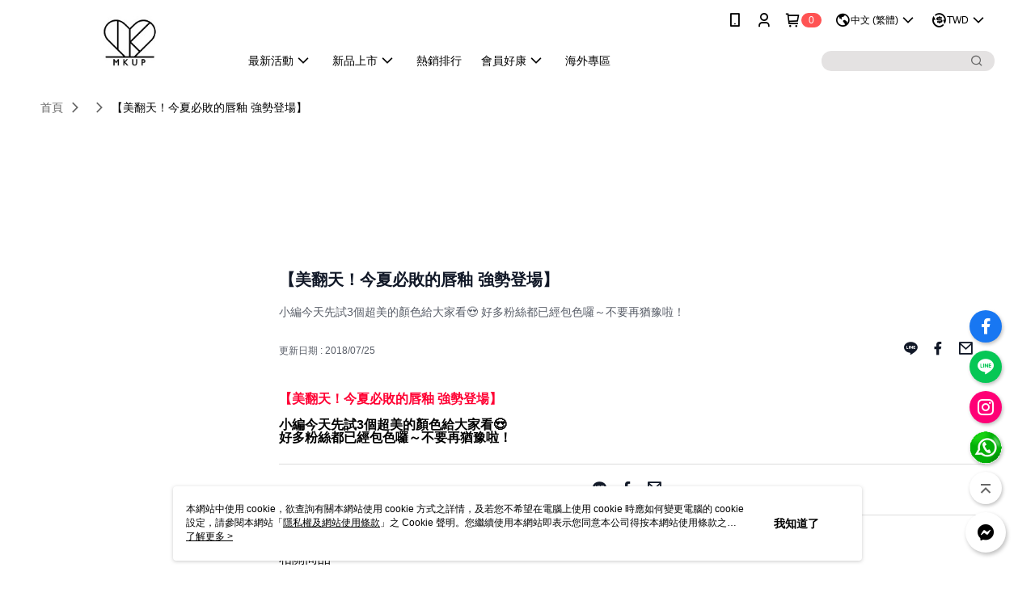

--- FILE ---
content_type: text/html; charset=utf-8
request_url: https://www.mkup.tw/Video/Detail/27113
body_size: 11885
content:
<!--This file is synced from MobileWebMallV2 -->

<!DOCTYPE html>

<html>
    <head>
        <title>
【美翻天！今夏必敗的唇釉 強勢登場】 | MKUP美咖：零技巧彩妝        </title>
        
    <meta name="keywords" content>
    <meta name="description" content="小編今天先試3個超美的顏色給大家看😍
好多粉絲都已經包色囉～不要再猶豫啦！">
    <meta property="og:title" content="【美翻天！今夏必敗的唇釉 強勢登場】" />
    <meta property="og:url" content="https://www.mkup.tw/Video/Detail/27113" />
    <meta property="og:image" content="https://img.youtube.com/vi/lVRLnp4t_Tc/0.jpg" />
    <meta property="og:type" content="website" />
    <meta property="og:description" content="小編今天先試3個超美的顏色給大家看😍
好多粉絲都已經包色囉～不要再猶豫啦！" />

        <meta http-equiv="content-language" content="zh-TW" />
        <meta name="viewport" content="width=device-width, initial-scale=1, maximum-scale=1" />
        <meta name="google" content="notranslate" />
        <meta name="msvalidate.01" content="A65639049D1DA1ED0A5C2F7D4EE03E2D" />


        <meta property="fb:pages" content="mkuptw">


        <link rel="icon" href="//img.91app.com/webapi/images/o/16/16/ShopFavicon/2202/2202favicon?v=202601281436" />
        <link rel="shortcut icon" href="//img.91app.com/webapi/images/o/16/16/ShopFavicon/2202/2202favicon?v=202601281436" />
        <!-- hrefLangs start -->
        <!--This file is synced from MobileWebMallV2 -->

    <link rel="alternate" hreflang="x-default" href="https://www.mkup.tw/Video/Detail/27113" />
        <link rel="alternate" hreflang="en-US" href="https://www.mkup.tw/Video/Detail/27113?lang=en-US" />
        <link rel="alternate" hreflang="zh-TW" href="https://www.mkup.tw/Video/Detail/27113?lang=zh-TW" />

        <!-- hrefLangs end -->

        <link rel="stylesheet" href="//official-static.91app.com/V2/Scripts/dist/css/style.css?v=020260128202129">

        <!-- themeCore fonts å’Œ icons çš„æ¨£å¼ä½¿ç”¨ CMS çš„ CDNï¼Œæœ¬æ©Ÿé–‹ç™¼ä¹Ÿä½¿ç”¨ CMS çš„ CDN -->
        <link rel='stylesheet' href='https://cms-static.cdn.91app.com/lib/cms-theme-core/3.88.1/css/desktop.default.css?v=020260128202129'>
<link rel='stylesheet' href='https://cms-static.cdn.91app.com/cms/common/iconFonts/css/font-awesome.css?v=020260128202129' /><link rel='stylesheet' href='https://cms-static.cdn.91app.com/cms/common/iconFonts/css/icon91.css?v=020260128202129' />        <!-- ä½¿ç”¨ trinity-core çš„ baseStyle.css -->

        <!-- å®¢è£½åŒ– IconFont è¨­å®š -->
<link rel='stylesheet' href='https://cms-static.cdn.91app.com/cms/common/iconFonts/v1.1.15/nine1/nine1.css?v=20260128202129' />        <!-- å®¢è£½åŒ– Font-Family è¨­å®š -->
                
        <link rel="apple-touch-icon" href="//img.91app.com/webapi/images/t/512/512/ShopIcon/2202/0/01301830" />
        <link rel="apple-touch-icon" sizes="180x180" href="//img.91app.com/webapi/images/t/512/512/ShopIcon/2202/0/01301830" />
        <link rel="apple-touch-icon-precomposed" href="//img.91app.com/webapi/images/t/512/512/ShopIcon/2202/0/01301830" />
        <link rel="apple-touch-icon-precomposed" sizes="180x180" href="//img.91app.com/webapi/images/t/512/512/ShopIcon/2202/0/01301830" />

            <link rel="canonical" href="https://www.mkup.tw/Video/Detail/27113" />

<!--This file is synced from MobileWebMallV2 -->

<!-- Google Tag Manager -->
<script>(function(w,d,s,l,i){w[l]=w[l]||[];w[l].push({'gtm.start':
new Date().getTime(),event:'gtm.js'});var f=d.getElementsByTagName(s)[0],
j=d.createElement(s),dl=l!='dataLayer'?'&l='+l:'';j.async=true;j.src=
'https://www.googletagmanager.com/gtm.js?id='+i+dl;f.parentNode.insertBefore(j,f);
})(window,document,'script','dataLayer','GTM-PXSZV8');</script>
<!-- End Google Tag Manager -->
        <!--This file is synced from MobileWebMallV2 -->
<!--Universal Google Analytics Start-->

<script>
        window.nineyi = window.nineyi || {};
        window.nineyi.googleAnalyticsSettingData = {
            GoogleAnalyticsTrackingId: 'UA-61938263-2',
            GoogleAnalytics4TrackingId: 'G-E5FY6TDTLR',
            CookieDomainSetting: document.location.hostname,
            originDomain: 'https://www.mkup.tw',
            officialSsoDomain: 'service.91app.com',
            DefaultCurrencyCode: 'TWD',
            isEnableVipMemberOuterIdDimension: 'False' === 'True',
            customOuidDimensionName: '',
            isUseOriginalClientId: 'False' === 'True',
            isShowSaleProductOuterId: 'False' === 'True',
            isPassOuterMemberCode: 'False' === 'True',
        };
</script>

        <!--This file is synced from MobileWebMallV2 -->

        <!--This file is synced from MobileWebMallV2 -->
<div id="fb-root"></div>
<!--Facebook Pixel Code Start-->
<script>
    !function (f, b, e, v, n, t, s) {
        if (f.fbq)return;
        n = f.fbq = function () {
            n.callMethod ?
                    n.callMethod.apply(n, arguments) : n.queue.push(arguments)
        };
        if (!f._fbq)f._fbq = n;
        n.push = n;
        n.loaded = !0;
        n.version = '2.0';
        n.queue = [];
        t = b.createElement(e);
        t.async = !0;
        t.src = v;
        s = b.getElementsByTagName(e)[0];
        s.parentNode.insertBefore(t, s)
    }(window, document, 'script', '//connect.facebook.net/en_US/fbevents.js');
    var FbCustomAudiencesPixelIds = JSON.parse('["1616712021981189","469161616616838","2178245115733978","381258578955672","483619242011584"]');
    var AllSiteFbCustomAudiencesPixelId = '1021834927899745';
    var IsEnableAdvancedFacebookPixel = JSON.parse('true');
</script>
<!--Facebook Pixel Code End-->
        <!--This file is synced from MobileWebMallV2 -->
    <!--GoogleConversion-->
    <script async src="https://www.googletagmanager.com/gtag/js?id=UA-61938263-2"></script>
    <script>
        window.dataLayer = window.dataLayer || [];
        function gtag(){dataLayer.push(arguments);}
        gtag('js', new Date());
    </script>
        <!--GoogleConversion-->
        <script>
            var GoogleConversionData = JSON.parse('{"TrackingIdList":["858705929"],"ShopUseNewCode":true,"ConversionList":[{"Id":"858705929","Label":"QfUsCOu73HoQiaC7mQM","TagType":"GoogleConversionForShoppingCart"},{"Id":"858705929","Label":"l-j1CK78xXoQiaC7mQM","TagType":"GoogleConversionForRegistrationCompleted"},{"Id":"858705929","Label":"HnZwCKnkzW8QiaC7mQM","TagType":"GoogleConversionForPayFinish"},{"Id":"858705929","Label":"egLyCJqM834QiaC7mQM","TagType":"GoogleConversionForPayFinish"}]}');
            var GoogleRemarketingData = JSON.parse('{"TrackingIdList":["858705929"],"RemarketingList":[{"TrackingId":"858705929","Label":""},{"TrackingId":"858705929","Label":""}]}');
        </script>

        <!--This file is synced from MobileWebMallV2 -->
<!-- Yahoo Dot Tag Base Code Start -->
<!-- Yahoo Dot Tag Base Code End -->
        <!--This file is synced from MobileWebMallV2 -->

<!-- initial mweb constant -->
<script src="//official-static.91app.com/V2/Scripts/cookies.min.js"></script>

    <script src='https://app.cdn.91app.com/global/currency-exchange-rate/currency.js'></script>

<script>
    window.nineyi = window.nineyi || {};
    window.nineyi.shopId = 2202;
    window.nineyi.appSetting = window.nineyi.appSetting || {};
    window.nineyi.appSetting.logLevel = parseInt('2');
    window.nineyi.appSetting.viewTitle = '【美翻天！今夏必敗的唇釉 強勢登場】';
    window.nineyi.ServiceWorker = window.nineyi.ServiceWorker || {};
    window.nineyi.ServiceWorker.Env = 'Prod';
    window.nineyi.facebookConfig = {
        allSiteFbPixelId: AllSiteFbCustomAudiencesPixelId,
        CustomAudiencesPixelIds: FbCustomAudiencesPixelIds
    };
    window.nineyi.Execmode = 'Prod';
    window.nineyi.version = '20260128202129';
    window.nineyi.ServiceWorker.Options = {
        v: '1',
        tid: 'UA-61938263-2',
        ccode: 'TW',
        ch: 'web',
        cud: 'TWD',
        ld: 'zh-TW',
        shopId: 2202,
    }
    window.nineyi.pageType = '';
    window.nineyi.launchType = '';
    window.nineyi.silo = '91app';
    window.nineyi.dependencies = window.nineyi.dependencies || {};
    window.nineyi.dependencies.apiConfig = window.nineyi.dependencies.apiConfig || {
        cdnApiHost:'https://webapi.91app.com',
        isEnableCdnApi: "True" == 'True'
    };
    window.nineyi.dependencies.env = 'Prod';
    window.nineyi.dependencies.market = 'TW';
    window.nineyi.dependencies.shopId = parseInt('2202');
    window.nineyi.cookieExpireTime = {
        fr: 86400000,
        fr2: 86400000,
        act: 172800000,
    };

    window.nineyi.MWeb = window.nineyi.MWeb || {};
    window.nineyi.MWeb.OfficialOriginDomain = 'https://www.mkup.tw';
    window.nineyi.MWeb.ApiCdnConfig = {
        "Url": 'https://webapi.91app.com',
        "IsEnable": "True" == 'True'
    };
    window.nineyi.MWeb.MachineName = 'TW-MWG1-60-53';
    window.nineyi.MWeb.OfficialShopProfile = {"ShopId":2202,"BrowserMode":1,"DeviceMode":1,"StoreTotalCount":0,"LayoutAreaSetting":{"IsEnableLeftAside":true,"IsEnableHeader":true,"IsEnableFooter":true},"SharedFrameViewModel":{"OfficialCustomLink":null},"HasNewVersionSwitch":true,"LineShopLandingPopupEnabled":false,"IsPassOuterMemberCode":false};
    window.nineyi.MWeb.CmsShopInfo = {"EnableCms":true,"Version":"fd156608-7950-4609-90c5-55d21ca0f978_1769582196212"};
    window.nineyi.MWeb.CmsApiDomain = 'https://fts-api.91app.com';
    window.nineyi.MWeb.ShopId = parseInt('2202');
    window.nineyi.MWeb.ShopName = "MKUP美咖：零技巧彩妝";
    window.nineyi.MWeb.SupplierName = "綺麗絲國際有限公司";
    window.nineyi.MWeb.UnLoginId = '';
    window.nineyi.MWeb.IsThirdpartyAuthMember = 'False'.toLocaleLowerCase() === 'true';
    window.nineyi.MWeb.ThirdpartyAuthTypeDef = '';
    window.nineyi.MWeb.ThirdpartyAuthButtonContent = '';
    window.nineyi.MWeb.ThirdpartyAuthIconUrl = '';
    window.nineyi.MWeb.ServiceNumber = '0222660511';
    window.nineyi.MWeb.ServiceInfo = '週一～週五，08:30～17:00';
    window.nineyi.MWeb.HomeUrl = '/v2/official';
    window.nineyi.MWeb.IsLBS = 'False' === "True";
    window.nineyi.MWeb.IsAntiFraud = 'True';
    window.nineyi.MWeb.GoogleRecaptchaSiteKey = '';
    window.nineyi.MWeb.IsShowQuestionInsert = 'true' === 'true';
    window.nineyi.MWeb.IsShowShopIntroduce = 'true' === 'true';
    window.nineyi.MWeb.IsRememberCreditCard = 'false' === 'true';
    window.nineyi.MWeb.IsShowChangePassword = 'true' === 'true';
    window.nineyi.MWeb.IsShowAccountBinding = 'true' === 'true';
    window.nineyi.MWeb.IsPriceOnTop = 'true' === 'true';
    window.nineyi.MWeb.IsEnabledNewProductCard = 'true' === 'true';
    window.nineyi.MWeb.IsEnabledCustomTranslation = 'false' === 'true';
    window.nineyi.MWeb.EnableSessionExpire = 'False' === 'True';
    window.nineyi.MWeb.EnableAddressBook = 'True' === 'True';
    window.nineyi.MWeb.AddressBookVersion = 2;
    window.nineyi.MWeb.IsEnabledShopReturnGoods = 'True' === 'True';
    window.nineyi.MWeb.IsEnabledShopChangeGoods = 'True' === 'True';
    window.nineyi.MWeb.IsEnabledShopCustomReturnGoods = 'False' === 'True';
    window.nineyi.MWeb.IsEnabledShopCustomChangeGoods = 'False' === 'True';
    window.nineyi.MWeb.IsEnableStoreCredit = 'False' === 'True';
    window.nineyi.MWeb.IsShowTradesOrderGroupQRCode = 'False' === 'True';
    window.nineyi.MWeb.AdministrativeRegionFileUrlPrefix = 'https://static-web.cdn.91app.com/TW/Prod/';
    window.nineyi.MWeb.CommerceCloudAppApiDomain = 'https://fts-api.91app.com';
    window.nineyi.MWeb.CommerceCloudCdnApiDomain = 'https://fts-api.91app.com';
    window.nineyi.MWeb.IsSuggestPriceShowPrice = 'false' === 'true';
    window.nineyi.MWeb.FtsApiDomain = 'https://fts-api.91app.com';
    window.nineyi.MWeb.ChatWebSocketDomain = '';
    window.nineyi.MWeb.IsEnableShopCustomCurrencyRate = 'False' == 'True';
    window.nineyi.MWeb.IsEnabledRetailStoreExpress = 'False' == 'True';
    window.nineyi.MWeb.RetailStoreExpressState = {"IsRetailStoreExpress":false,"LogoUrl":"","HeaderBackgroundColor":""};
    window.nineyi.MWeb.IsEnableSkuPointsPay = 'False' === 'True';
    window.nineyi.MWeb.PointsPayDisplayType = 'PointDesc';

    window.nineyi.stackdriverConfig = {
        name: 'mweb',
        version: '20260128202129'
    }

    var referrerUrl = '';
    document.location.search.replace('?', '').split('&').forEach(function (item) {
        if (item.match(/^rt=/g)) {
            referrerUrl = decodeURIComponent(item.split('=')[1]);
        }
    });
    if (!referrerUrl) {
        referrerUrl = 'https://www.mkup.tw';
    }
    window.nineyi.MWeb.ReferrerUrl = referrerUrl;
    var QRCodeImage = '<img alt="91mai-qrcode-img" name="91mai_qrcode" src="[data-uri]" />';
    var QRCodeImageSpan = document.createElement('span');
    QRCodeImageSpan.innerHTML = QRCodeImage;
    window.nineyi.MWeb.QRCodeImageUrl = QRCodeImageSpan.firstElementChild.src;

    window.nineyi.MWeb.DownloadAppUrl = {
        ios: 'https://itunes.apple.com/tw/app/id1112428702',
        android: 'https://play.google.com/store/apps/details?id=com.nineyi.shop.s002202',
        isDownloadAndroidAPK: 'False' === 'True',
    }
    window.nineyi.MWeb.IsEnableFBMessenger = 'True'.toLocaleLowerCase() == 'true';
    window.nineyi.MWeb.IsEnableFBMessengerNonWorkingTime = 'True'.toLocaleLowerCase() == 'true';
    window.nineyi.MWeb.FBMessengerWorkingStartWeekDay = '1';
    window.nineyi.MWeb.FBMessengerWorkingStartTime = '09:00';
    window.nineyi.MWeb.FBMessengerWorkingEndWeekDay = '5';
    window.nineyi.MWeb.FBMessengerWorkingEndTime = '17:00';
    window.nineyi.MWeb.FanGroupUrl = 'https://www.facebook.com/mkuptw';
    window.nineyi.MWeb.FBAppId = '260521767621876'; // 分享用
    // FbOfficialAppId： nineyi.webstore.mobilewebmall\WebStore\Frontend\BE\Official\OfficialShopInfoEntity.cs
    // 單一domain店家:取DB Shop 裡面的資料(同FbAppId)，非單一domain店家:取Config裡面 FB.Official.AppId
    window.nineyi.MWeb.FbOfficialAppId = '260521767621876'; // Fb官網登入用
    window.nineyi.MWeb.OnlineCRM = '@osm3405j';
    window.nineyi.MWeb.OnlineCRMCode = '@osm3405j';
    window.nineyi.MWeb.ShopInstagramUrl = 'https://www.instagram.com/mkup_tw/';
    var GoogleConversionData = JSON.parse('{"TrackingIdList":["858705929"],"ShopUseNewCode":true,"ConversionList":[{"Id":"858705929","Label":"QfUsCOu73HoQiaC7mQM","TagType":"GoogleConversionForShoppingCart"},{"Id":"858705929","Label":"l-j1CK78xXoQiaC7mQM","TagType":"GoogleConversionForRegistrationCompleted"},{"Id":"858705929","Label":"HnZwCKnkzW8QiaC7mQM","TagType":"GoogleConversionForPayFinish"},{"Id":"858705929","Label":"egLyCJqM834QiaC7mQM","TagType":"GoogleConversionForPayFinish"}]}');
    var GoogleConversionList;
    if(GoogleConversionData){
        GoogleConversionList = GoogleConversionData.ConversionList;
    }
    window.nineyi.MWeb.GoogleConversionList = GoogleConversionList
    var GoogleConversionData = JSON.parse('{"TrackingIdList":["858705929"],"ShopUseNewCode":true,"ConversionList":[{"Id":"858705929","Label":"QfUsCOu73HoQiaC7mQM","TagType":"GoogleConversionForShoppingCart"},{"Id":"858705929","Label":"l-j1CK78xXoQiaC7mQM","TagType":"GoogleConversionForRegistrationCompleted"},{"Id":"858705929","Label":"HnZwCKnkzW8QiaC7mQM","TagType":"GoogleConversionForPayFinish"},{"Id":"858705929","Label":"egLyCJqM834QiaC7mQM","TagType":"GoogleConversionForPayFinish"}]}');
    var GoogleConversionDataShopUseNewCode;
    if(GoogleConversionData){
        GoogleConversionDataShopUseNewCode = GoogleConversionData.ShopUseNewCode;
    }
    window.nineyi.MWeb.GoogleConversionShopUseNewCode = GoogleConversionDataShopUseNewCode;
    window.nineyi.MWeb.Market = 'TW';
    window.nineyi.MWeb.IsAdobeTrackerShop = 'False';
    window.nineyi.MWeb.SoldOutType = 'OutOfStock'; // 商品缺貨顯示
    window.nineyi.MWeb.SalesMarketSettings = {"SupplierId":2137,"SalesMarket":"TW","SalesCurrency":"TWD","CountryCode":"886","CurrencySymbol":"NT$","CurrencyDecimalDigits":0,"CurrencyDecimalSeparator":".","CurrencyDigitGroupSeparator":",","CurrencyNameKey":""};
    /**
    initialAngularLocale
    */
    window.nineyi.MWeb.CurrentLocale = 'zh-TW';
    window.nineyi.MWeb.EnableLanguageSwitcher = 'True' === 'True';
    window.nineyi.MWeb.DefaultLanguageCode = 'zh-TW';
    window.nineyi.MWeb.AvailableLanguages = [{"Lang":"en-US","Display":"English (US)"},{"Lang":"zh-TW","Display":"中文 (繁體)"}];
    window.nineyi.MWeb.DefaultCurrency = 'NT$';
    window.nineyi.MWeb.DefaultCountry = 'TW';
    window.nineyi.MWeb.DefaultCurrencyCode = 'TWD';
    window.nineyi.MWeb.EnableJavsScriptCDN = 'True';
    window.nineyi.MWeb.JavsScriptCDN = '//official-static.91app.com';
    window.nineyi.MWeb.CssCDNDomain = '//official-static.91app.com';
    window.nineyi.MWeb.FingerprintTag = '639053947507404187';
    window.nineyi.MWeb.CurrencyCode = '' || 'TWD';
    window.nineyi.MWeb.isSsoDomain = (/^(service.*.91dev.*|(service.91app.*)|shop-service.pxmart.com.tw)$/ig).test(window.location.hostname);
    window.nineyi.MWeb.isCustomizedPrivacyPolicy = '';
    window.nineyi.MWeb.PrivacyPolicyFilePath = '';
    Object.freeze(window.nineyi.MWeb);

    window.nineyi.i18n = window.nineyi.i18n || {};
    window.nineyi.i18n.isEnableCurrency = !window.nineyi.MWeb.isSsoDomain && 'True'.toLocaleLowerCase() == 'true';
    window.nineyi.i18n.defaultCurrency = 'TWD';
    window.nineyi.i18n.preferredCurrency = docCookies.getItem('currency') || window.nineyi.i18n.defaultCurrency;
    window.nineyi.i18n.availableCurrencies = ["TWD","USD","HKD","MOP","CNY","MYR","SGD","THB","VND","PHP","KRW","JPY","AUD","EUR","GBP","CAD","IDR","NZD","SEK"];
    window.nineyi.i18n.isEnableLanguage = !window.nineyi.MWeb.isSsoDomain && 'True'.toLocaleLowerCase() == 'true';
    window.nineyi.i18n.defaultLanguage = 'zh-TW'
    window.nineyi.i18n.availableLanguages = ["en-US","zh-TW"];
    window.nineyi.i18n.salesMarketSettings = {
        salesMarket: 'TW',
        salesCurrency: 'TWD'
    };
    (function(n) {
        var allLanguages = [{"Lang":"en-US","Display":"English (US)"},{"Lang":"zh-TW","Display":"中文 (繁體)"},{"Lang":"zh-HK","Display":"中文 (香港)"},{"Lang":"zh-CN","Display":"中文 (简体)"},{"Lang":"ms-MY","Display":"Bahasa Melayu"},{"Lang":"ja-JP","Display":"日本語"},{"Lang":"th-TH","Display":"ไทย"}];
        n.i18n.allLanguages = allLanguages.map(function (item) {
            return {
                lang: item.Lang,
                display: item.Display
            };
        });
    })(window.nineyi);
    window.nineyi.tracking = {
        dataLayer: function (key, val){
                const dataLayers = window.nineyi.tracking.dataLayer.dataLayers;
                dataLayers[key] = dataLayers[key] || {};
                dataLayers[key] = val;
                const subscribes = window.nineyi.tracking.dataLayer.subscribes;
                subscribes[key] = subscribes[key] || [];
                subscribes[key].forEach(function(fn){
                    fn(val);
                });
        },
        subscribe: function(key, callback){
            const subscribes = window.nineyi.tracking.dataLayer.subscribes;
            subscribes[key] = subscribes[key] || [];
            subscribes[key].push(callback);
        }
    };
    window.nineyi.tracking.dataLayer.dataLayers = {};
    window.nineyi.tracking.dataLayer.subscribes = {};

    window.fbAsyncInit = function() {
        FB.init({
          appId: window.location.pathname !== '/V2/Login/Index/' && !/^\/V2\/VipMember\/AccountBinding\/?$/.test(window.location.pathname)
            ? '260521767621876' : '260521767621876',
          autoLogAppEvents: true,
          xfbml: true,
          version: 'v2.10'
        });
        console.log('InitialSetting: FB initFaceBookUI ok');
    };
</script>
<!-- END initial mweb constant -->

        



        <script type='text/javascript'>
            var appInsights=window.appInsights||function(config)
            {
                function r(config){ t[config] = function(){ var i = arguments; t.queue.push(function(){ t[config].apply(t, i)})} }
                var t = { config:config},u=document,e=window,o='script',s=u.createElement(o),i,f;for(s.src=config.url||'//az416426.vo.msecnd.net/scripts/a/ai.0.js',u.getElementsByTagName(o)[0].parentNode.appendChild(s),t.cookie=u.cookie,t.queue=[],i=['Event','Exception','Metric','PageView','Trace','Ajax'];i.length;)r('track'+i.pop());return r('setAuthenticatedUserContext'),r('clearAuthenticatedUserContext'),config.disableExceptionTracking||(i='onerror',r('_'+i),f=e[i],e[i]=function(config, r, u, e, o) { var s = f && f(config, r, u, e, o); return s !== !0 && t['_' + i](config, r, u, e, o),s}),t
            }({
                instrumentationKey:'80d00903-800e-47a0-8776-3b3493a1b234'
            });

            window.appInsights=appInsights;
            appInsights.trackPageView();
        </script>
        <script async defer src="https://connect.facebook.net/zh_TW/sdk.js"></script>

    </head>
    <body class="">
        <!--This file is synced from MobileWebMallV2 -->

<noscript>
    <iframe src="https://www.googletagmanager.com/ns.html?id=GTM-PXSZV8" height="0" width="0"
        style="display:none;visibility:hidden"></iframe>
</noscript>

            <div id="root"></div>
        <!-- StackDriver Reporter Start -->
        <script>
        window.nineyi.env = "Prod";
        </script>
        <!-- tracking sdk-->
        <script src='https://tracking-client.91app.com/tracking-service/sdk/ec/latest/main.min.js?v=020260128202129'></script>
        <!-- line express sdk-->
        <!-- è®€å–å¤–éƒ¨ CDN -->
        <script src='https://cms-static.cdn.91app.com/lib/polyfill.js'></script>
        <!-- è®€å–CMS CDN -->
        <script defer src='https://cms-static.cdn.91app.com/lib/react/16.14.0/umd/react.production.min.js'></script>
        <script defer src='https://cms-static.cdn.91app.com/lib/react-dom/16.14.0/umd/react-dom.production.min.js'></script>
        <script defer src='https://cms-static.cdn.91app.com/lib/react-redux/7.2.3/react-redux.min.js'></script>
        <script defer src='https://cms-static.cdn.91app.com/lib/lodash/4.17.21/lodash.min.js'></script>
        <script defer src='https://cms-static.cdn.91app.com/lib/jsonpath/1.1.1/jsonpath.min.js'></script>

            <script defer src='//official-static.91app.com/V2/Scripts/dist/v-639053947507404187-v/js/desktop/manifest.js?v=020260128202129'></script>
            <script defer src='//official-static.91app.com/V2/Scripts/dist/v-639053947507404187-v/js/desktop/vendor-mweb.js?v=020260128202129'></script>
            <script defer src='//official-static.91app.com/V2/Scripts/dist/v-639053947507404187-v/js/desktop/nine1.js?v=020260128202129'></script>
            <script defer src='//official-static.91app.com/V2/Scripts/dist/v-639053947507404187-v/js/desktop/themecore.js?v=020260128202129'></script>

        

<script>
    window.nineyi.ServerData = {
        VideoId:"27113",
        SubTitle: `小編今天先試3個超美的顏色給大家看😍
好多粉絲都已經包色囉～不要再猶豫啦！`,
        Title: `【美翻天！今夏必敗的唇釉 強勢登場】`,
        ShopId: "2202",
        SalePageList:[{"SalePageId":4510326,"SubTitle":"","Title":"MKUP 美咖 不怕水粉霧持久唇釉(八色)","SuggestPrice":590.00,"Price":299.00,"Sort":0,"ShopId":2202,"SellingStartDateTime":"\/Date(1529942400000)\/","Tags":[],"PicList":["//img.91app.com/webapi/imagesV3/Cropped/SalePage/4510326/0/637449159309030000?v=1","//img.91app.com/webapi/imagesV3/Cropped/SalePage/4510326/1/637449159309030000?v=1"],"PicUrl":"//img.91app.com/webapi/imagesV3/Cropped/SalePage/4510326/0/637449159309030000?v=1","ImageCount":0,"SoldOutActionType":"OutOfStock","DisplayTags":[],"PromotionPriceList":[],"Metafields":null,"DisplayPointsPayPairsList":[],"SalesChannel":null},{"SalePageId":4510347,"SubTitle":"","Title":"不怕水粉霧持久唇釉4入組★MKUP 美咖 不怕水粉霧持久唇釉(八色)","SuggestPrice":2360.00,"Price":940.00,"Sort":0,"ShopId":2202,"SellingStartDateTime":"\/Date(1529942400000)\/","Tags":[],"PicList":["//img.91app.com/webapi/imagesV3/Cropped/SalePage/4510347/0/637449159316730000?v=1","//img.91app.com/webapi/imagesV3/Cropped/SalePage/4510347/1/637449159316730000?v=1"],"PicUrl":"//img.91app.com/webapi/imagesV3/Cropped/SalePage/4510347/0/637449159316730000?v=1","ImageCount":0,"SoldOutActionType":"OutOfStock","DisplayTags":[],"PromotionPriceList":[],"Metafields":null,"DisplayPointsPayPairsList":[],"SalesChannel":null}],
        UpdatedDateTime: "2018/07/25",
        Introduction:"&lt;h3&gt;&lt;span style=&quot;color:#ff0033;&quot;&gt;【美翻天！今夏必敗的唇釉 強勢登場】&lt;/span&gt;&lt;br /&gt;&lt;br /&gt;小編今天先試3個超美的顏色給大家看😍&lt;br /&gt;好多粉絲都已經包色囉～不要再猶豫啦！&lt;/h3&gt;",
        YouTubeVideoId:"lVRLnp4t_Tc",
        IntroductionMulHtmlUrl: ""
    };
</script>

<script defer src='//official-static.91app.com/V2/Scripts/dist/v-639053947507404187-v/js/desktop/videoDetail.js?v=020260128202129'></script>




        
        <!--This file is synced from MobileWebMallV2 -->

        <!--This file is synced from MobileWebMallV2 -->




        <!-- å–å¾—æ‰€æœ‰themecoreçš„scriptä½ç½® -->
        <script>
            window.nineyi.externalScripts = {
                success: [],
                error: [],
            };
            document.querySelectorAll('script').forEach((script) => {
                script.addEventListener('load', (event) => {
                    window.nineyi.externalScripts.success.push(script.src);
                });
                script.addEventListener('error', (event) => {
                    window.nineyi.externalScripts.error.push(script.src);
                });
            });
        </script>

    </body>
</html>
